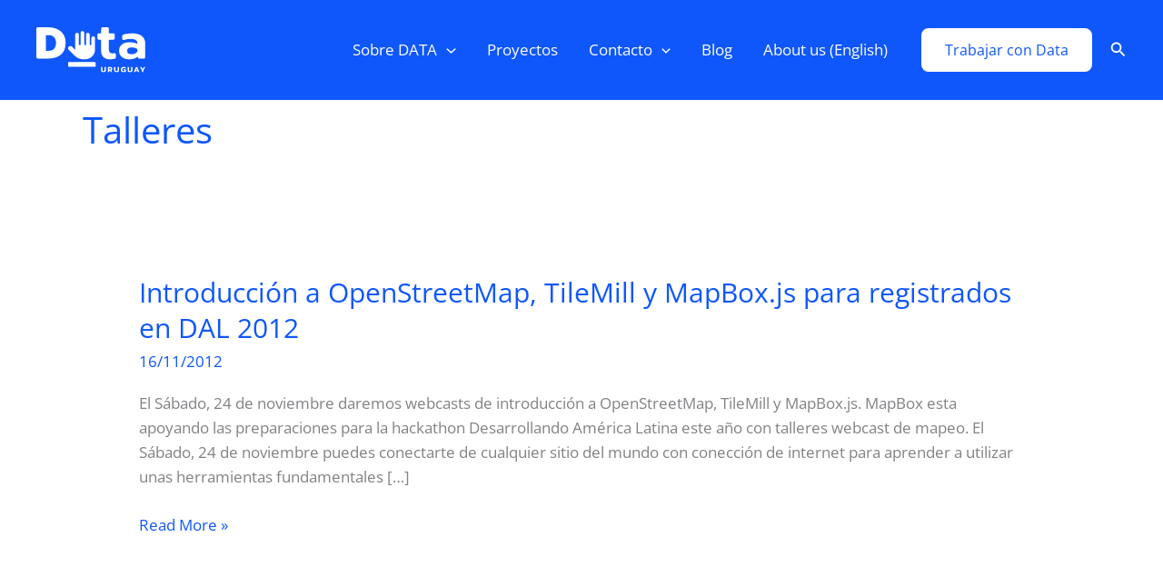

--- FILE ---
content_type: text/css
request_url: https://data.org.uy/wp-content/plugins/tainacan/assets/css/tainacan-gutenberg-block-item-metadata.css
body_size: -38
content:
/*# sourceMappingURL=tainacan-gutenberg-block-item-metadata.css.map */


--- FILE ---
content_type: image/svg+xml
request_url: https://data.org.uy/wp-content/uploads/2022/06/logo_data_animado_negativo.svg
body_size: 20696
content:
<?xml version="1.0" encoding="UTF-8"?> <svg xmlns="http://www.w3.org/2000/svg" id="logo_data_animado" viewBox="0 0 1000 420"><style> @keyframes a0_o { 0% { opacity: 0; } 63.846% { opacity: 0; } 64.615% { opacity: 1; } 67.692% { opacity: 1; } 68.462% { opacity: 0; } 100% { opacity: 0; } } @keyframes a1_o { 0% { opacity: 0; } 60% { opacity: 0; } 60.769% { opacity: 1; } 63.846% { opacity: 1; } 64.615% { opacity: 0; } 100% { opacity: 0; } } @keyframes a2_o { 0% { opacity: 0; } 56.154% { opacity: 0; } 56.923% { opacity: 1; } 60% { opacity: 1; } 60.769% { opacity: 0; } 100% { opacity: 0; } } @keyframes a3_o { 0% { opacity: 0; } 52.308% { opacity: 0; } 53.077% { opacity: 1; } 56.154% { opacity: 1; } 56.923% { opacity: 0; } 100% { opacity: 0; } } @keyframes a4_o { 0% { opacity: 0; } 48.462% { opacity: 0; } 49.231% { opacity: 1; } 52.308% { opacity: 1; } 53.077% { opacity: 0; } 100% { opacity: 0; } } @keyframes a5_o { 0% { opacity: 0; } 44.615% { opacity: 0; } 45.385% { opacity: 1; } 48.462% { opacity: 1; } 49.231% { opacity: 0; } 100% { opacity: 0; } } @keyframes a6_o { 0% { opacity: 0; } 40.769% { opacity: 0; } 41.538% { opacity: 1; } 44.615% { opacity: 1; } 45.385% { opacity: 0; } 100% { opacity: 0; } } @keyframes a7_o { 0% { opacity: 0; } 36.923% { opacity: 0; } 37.692% { opacity: 1; } 40.769% { opacity: 1; } 41.538% { opacity: 0; } 100% { opacity: 0; } } @keyframes a8_o { 0% { opacity: 0; } 33.077% { opacity: 0; } 33.846% { opacity: 1; } 36.923% { opacity: 1; } 37.692% { opacity: 0; } 100% { opacity: 0; } } @keyframes a9_o { 0% { opacity: 0; } 29.231% { opacity: 0; } 30% { opacity: 1; } 33.077% { opacity: 1; } 33.846% { opacity: 0; } 100% { opacity: 0; } } @keyframes a10_o { 0% { opacity: 0; } 25.385% { opacity: 0; } 26.154% { opacity: 1; } 29.231% { opacity: 1; } 30% { opacity: 0; } 100% { opacity: 0; } } @keyframes a11_o { 0% { opacity: 0; } 21.538% { opacity: 0; } 22.308% { opacity: 1; } 25.385% { opacity: 1; } 26.154% { opacity: 0; } 100% { opacity: 0; } } @keyframes a12_o { 0% { opacity: 0; } 17.692% { opacity: 0; } 18.462% { opacity: 1; } 21.538% { opacity: 1; } 22.308% { opacity: 0; } 100% { opacity: 0; } } @keyframes a13_o { 0% { opacity: 0; } 13.846% { opacity: 0; } 14.615% { opacity: 1; } 17.692% { opacity: 1; } 18.462% { opacity: 0; } 100% { opacity: 0; } } @keyframes a14_o { 0% { opacity: 0; } 10% { opacity: 0; } 10.769% { opacity: 1; } 13.846% { opacity: 1; } 14.615% { opacity: 0; } 100% { opacity: 0; } } @keyframes a15_o { 0% { opacity: 0; } 6.154% { opacity: 0; } 6.923% { opacity: 1; } 10% { opacity: 1; } 10.769% { opacity: 0; } 100% { opacity: 0; } } @keyframes a16_o { 0% { opacity: 0; } 3.077% { opacity: 0; } 3.846% { opacity: 1; } 6.154% { opacity: 1; } 6.923% { opacity: 0; } 100% { opacity: 0; } } @keyframes a17_o { 0% { opacity: 0; } 67.692% { opacity: 0; } 68.462% { opacity: 1; } 70.769% { opacity: 1; } 71.538% { opacity: 0; } 73.846% { opacity: 0; } 74.615% { opacity: 1; } 76.923% { opacity: 1; } 77.692% { opacity: 0; } 80% { opacity: 0; } 80.769% { opacity: 1; } 83.077% { opacity: 1; } 83.846% { opacity: 0; } 86.154% { opacity: 0; } 86.923% { opacity: 1; } 100% { opacity: 1; } } </style><g transform="translate(-174.8,-464.5)"><path d="M774 879.1c-3.8-4-5.7-9.2-5.7-15.8v-28.6h12.5v28.8c0 3.3 .9 5.8 2.6 7.5c1.8 1.7 4.2 2.5 7.3 2.5c3.1 0 5.5-0.8 7.3-2.5c1.7-1.7 2.6-4.2 2.6-7.5v-28.8h12.5v28.6c0 6.6-1.9 11.9-5.6 15.8c-3.8 4-9.4 6-16.8 6c-7.4 0-13-2-16.7-6Z" clip-rule="evenodd" fill="#fff" fill-rule="evenodd"></path><path d="M851 858.1c2.5 0 4.4-0.5 5.8-1.5c1.3-0.9 2-2.6 2-4.9c0-2.5-0.7-4.2-2-5.1c-1.4-0.9-3.3-1.4-5.8-1.4h-7.5v12.9h7.5Zm-20-23.4h22.2c5.7 0 10.3 1.5 13.5 4.4c3.3 2.9 4.9 7.1 4.9 12.6c0 3.6-0.8 6.7-2.4 9.3c-1.6 2.6-3.8 4.5-6.7 5.8l8.7 17.2h-12.8l-7.8-15.4h-7.1v15.4h-12.5v-49.3Z" clip-rule="evenodd" fill="#fff" fill-rule="evenodd"></path><path d="M893.8 879.1c-3.7-4-5.6-9.2-5.6-15.8v-28.6h12.5v28.8c0 3.3 .8 5.8 2.6 7.5c1.8 1.7 4.2 2.5 7.3 2.5c3.1 0 5.5-0.8 7.2-2.5c1.8-1.7 2.7-4.2 2.7-7.5v-28.8h12.4v28.6c0 6.6-1.8 11.9-5.6 15.8c-3.7 4-9.3 6-16.7 6c-7.4 0-13-2-16.8-6Z" clip-rule="evenodd" fill="#fff" fill-rule="evenodd"></path><path d="M962.2 882c-4.1-2.1-7.2-5.1-9.4-9c-2.2-3.8-3.3-8.4-3.3-13.6c0-5.2 1.1-9.8 3.3-13.6c2.2-3.9 5.3-6.9 9.4-9c4.1-2.1 8.8-3.1 14.1-3.1c3.6 0 6.8 .3 9.5 1c2.8 .7 5.3 1.8 7.7 3.3v11.8c-2.1-1.6-4.4-2.8-7.1-3.5c-2.6-0.8-5.6-1.1-8.9-1.1c-3 0-5.5 .5-7.8 1.7c-2.3 1.1-4.1 2.8-5.4 5c-1.3 2.1-2 4.6-2 7.5c0 4.5 1.3 8 3.9 10.6c2.6 2.6 6.2 3.8 10.6 3.8c2.5 0 4.6-0.4 6.3-1.2v-7.9h-7.5v-8.8h19.3v24.6c-5 3-11.2 4.6-18.6 4.6c-5.3 0-10-1.1-14.1-3.1Z" clip-rule="evenodd" fill="#fff" fill-rule="evenodd"></path><path d="M1017.1 879.1c-3.7-4-5.6-9.2-5.6-15.8v-28.6h12.5v28.8c0 3.3 .8 5.8 2.6 7.5c1.8 1.7 4.2 2.5 7.3 2.5c3.1 0 5.5-0.8 7.3-2.5c1.7-1.7 2.6-4.2 2.6-7.5v-28.8h12.4v28.6c0 6.6-1.8 11.9-5.6 15.8c-3.7 4-9.3 6-16.7 6c-7.4 0-13-2-16.8-6Z" clip-rule="evenodd" fill="#fff" fill-rule="evenodd"></path><path d="M1100.1 864.3l-6-16.6l-6.1 16.6h12.1Zm-12.1-29.6h12.2l19.7 49.3h-12.8l-3.9-10.2h-18.2l-4 10.2h-12.8l19.8-49.3Z" clip-rule="evenodd" fill="#fff" fill-rule="evenodd"></path><path d="M1143.7 865.3l-18.2-30.6h13.3l11.2 19.1l11.6-19.1h13.2l-18.6 30.6v18.7h-12.5v-18.7Z" clip-rule="evenodd" fill="#fff" fill-rule="evenodd"></path></g><path d="M590.8 592.4v-76.3c0-9.1-7.3-16.5-16.4-16.5c-9 0-16.3 7.4-16.3 16.5v74h20.4c4.4 0 8.4 .9 12.3 2.3Zm-49-2.3v-57.6c0-9.1-7.3-16.4-16.3-16.4c-9 0-16.3 7.3-16.3 16.4v58c1.3-0.1 2.7-0.4 4.1-0.4h28.5Zm81.6 8.3c9 0 16.3-7.4 16.3-16.5v-49.4c0-9.1-7.3-16.4-16.3-16.4c-9 0-16.3 7.3-16.3 16.4v49.4c0 9.1 7.3 16.5 16.3 16.5Zm48.9-49.4c-9 0-16.3 7.4-16.3 16.4v33c0 9 7.3 16.4 16.3 16.4c9.1 0 16.4-7.4 16.4-16.5v-32.9c0-9.1-7.3-16.4-16.4-16.4Zm-16.8 77.2c-6.4-3.9-11.2-9.9-13.7-17.1c-5.3 3.6-11.6 5.7-18.4 5.7c-3.9 0-7.6-0.8-11.1-2.1c1.5 4.5 2.9 9.4 2.9 14.5c0 20.4-16.4 37-36.7 37h-36.7c-4.5 0-8.1-3.7-8.1-8.2c0-4.6 3.6-8.3 8.1-8.3h36.7c11.3 0 20.4-9.2 20.4-20.5c0-11.4-9.1-20.6-20.4-20.6h-65.2c-11.3 0-20.4 9.2-20.4 20.6v32.6c0 17 8.1 33.2 21.8 43.2l27.1 19.9v40h114.2v-43.7c19.6-12.4 32.7-34.2 32.7-59.1v-33.4c-4.8 2.8-10.4 4.6-16.4 4.6c-6.2 0-11.9-2-16.8-5.1Z" opacity="0" fill="#fff" transform="translate(-173.6,-464.5)" style="animation: 13s linear infinite both a0_o;"></path><path d="M674.1 612.1l-115.2 115.1l-16.7-16.7l1.7-1.7h-22.7c-4.4 0-7.9-3.6-7.9-7.9v-22.8l-1.8 1.7c-2.3 2.4-4 5.3-5 8.4l-11.3 38.6l38.6-11.3c2.7-1 6-2.7 8.4-5l16.7 16.7c-5.1 5.2-11.5 9-18.4 11l-59.5 17.5c-4.1 1.2-8.6 .1-11.7-3.4c-3-2.7-4.2-7.1-3-11.3l17.5-59.4c2.1-7 5.8-13.4 11-18.5l115.1-115.1l64.2 64.1Zm35-79.7c12.3 12.3 12.3 32.4 0 44.7l-23.9 23.9l-64.2-64.2l23.9-23.9c12.4-12.3 32.4-12.3 44.8 0l19.4 19.5Z" opacity="0" fill="#fff" transform="translate(-174.8,-464.5)" style="animation: 13s linear infinite both a1_o;"></path><path d="M584.3 505.7c4.4-2.7 10.8-2.7 15.7 0l84.6 48.5l1.8 .8v.4l24 13.5c6.2 3.5 9.3 10.8 7.4 17.7c-1.8 6.9-8.1 11.8-15.7 11.8h-220.9c-6.7 0-13-4.9-14.8-11.8c-1.9-6.9 1.2-14.2 7.4-17.7l23.2-13.5v-0.4l2.6-0.8l84.7-48.5Zm-86.9 108.4h31.6v94.7h19.7v-94.7h31.6v94.7h23.6v-94.7h31.6v94.7h19.7v-94.7h31.6v96.9c.3 .1 .6-0.1 .9 .5l23.7 15.8c5.7 3.8 8.3 11 6.3 17.7c-2 6.6-8.2 11.2-15.1 11.2h-221c-6.9 0-13-4.6-15.1-11.2c-2-6.7 .6-13.9 6.4-17.7l23.7-15.8c.2-0.6 .5-0.4 .8-0.5v-96.9Z" opacity="0" fill="#fff" transform="translate(-174.8,-464.5)" style="animation: 13s linear infinite both a2_o;"></path><path d="M554.7 629c2.4 10.2-8.9 18.2-17.8 12.6l-12-7.5l-25.1 40.2c-6.5 10.5 1 24.1 13.4 24.1h15.8c8.7 0 15.8 7.1 15.8 15.8c0 8.7-7.1 15.8-15.8 15.8h-15.7c-37.2 0-59.9-40.8-40.2-72.4l25.1-40.1l-12.1-7.6c-8.9-5.6-6.6-19.2 3.7-21.6l45.1-10.4c4.2-0.9 8.5 1.6 9.5 5.9l10.3 45.2Zm50.8-81l20.3 32.6l-11.9 7.5c-9 5.5-6.7 19.2 3.5 21.5l45.1 10.5c4.3 1 8.5-1.7 9.5-5.9l10.4-45.1c2.3-10.3-8.9-18.3-17.8-12.7l-12 7.5l-20.3-32.6c-18.6-29.6-61.8-29.7-80.3 0l-3.7 5.8c-4.6 7.3-2.3 17.1 5 21.7c7.4 4.6 17.1 2.4 21.7-4.9l3.7-5.9c6.3-10 20.8-9.7 26.8 0Zm105.6 109.7l-8.4-13.5c-4.6-7.4-14.3-9.6-21.7-5c-7.4 4.6-9.6 14.4-5 21.7l8.4 13.4c6.6 10.5-1 24.2-13.4 24.2h-47.4l.1-14.2c0-10.5-12.8-15.8-20.2-8.4l-32.8 32.8c-3.1 3.1-3.1 8.1 0 11.2l32.8 32.7c7.4 7.4 20.2 2.1 20.2-8.4l-0.1-14.2h47.3c37.2 .1 59.9-40.8 40.2-72.3Z" opacity="0" fill="#fff" transform="translate(-174.8,-464.5)" style="animation: 13s linear infinite both a3_o;"></path><path d="M686.8 511.8h-189.4c-17.4 0-31.5 14.1-31.5 31.1v141.6c0 18.3 14.1 32 31.5 32h47.4v41c0 4.8 5.5 7.6 9.4 4.7l61.6-45.7h71c17.5 0 31.6-14.1 31.6-31.1v-142.5c0-17-14.1-31.1-31.6-31.1Zm-98.1 157.8c-6.8 0-12.4-5.6-12.4-12.8c0-7.2 5.6-12.9 12.4-12.9c7.7 0 13.3 5.7 13.3 12.9c0 7.2-5.6 12.8-13.3 12.8Zm28.9-57.5l-18.9 11.4v.8c0 5.3-4.5 9.8-9.9 9.8c-5.3 0-9.8-4.5-9.8-9.8v-6.9c0-3.3 1.6-6.6 4.9-8.6l23.4-13.9c2.9-1.2 4.5-4 4.5-7.3c0-4.9-4.1-8.9-9-8.9h-21.4c-4.9 0-9 4-9 8.9c0 5.3-4.6 9.8-9.9 9.8c-5.3 0-9.8-4.5-9.8-9.8c0-15.9 12.7-28.5 28.7-28.5h21.4c16 0 28.8 12.6 28.8 28.5c0 9.8-5.4 19.2-14 24.5Z" opacity="0" fill="#fff" transform="translate(-174.8,-464.5)" style="animation: 13s linear infinite both a4_o;"></path><path d="M575.5 519.9c0-9 7.7-16.2 16.2-16.2c9.4 0 16.6 7.2 16.6 16.2h77.7c2.1 0 4.2 .8 5.7 2.3l24.3 24.3c3.1 3.2 3.1 8.4 0 11.5l-24.3 24.3c-1.5 1.5-3.6 2.4-5.7 2.4h-191.6c-8.4 0-16.2-7.3-16.2-16.2v-32.4c0-9 7.8-16.2 16.2-16.2h81.1Zm130 145.8c0 8.9-7.2 16.2-16.2 16.2h-191c-2.2 0-4.3-0.9-5.8-2.4l-24.3-24.3c-3.1-3.1-3.1-8.3 0-11.4l24.3-24.3c1.5-1.6 3.6-2.9 5.8-2.9h77.2v-16.2h32.8v16.2h81c9 0 16.2 7.7 16.2 16.2v32.9Zm-113.8 97.2c-8.5 0-16.2-7.2-16.2-16.2v-48.6h32.8v48.6c0 9-7.2 16.2-16.6 16.2Z" opacity="0" fill="#fff" transform="translate(-175,-464.5)" style="animation: 13s linear infinite both a5_o;"></path><path d="M644.9 647.6h-108.2c-10 0-18.1 8.1-18.1 18v18h144.3v-18c0-9.9-8.1-18-18-18Zm-126.3 108.2h144.3v-54.1h-144.3v54.1Zm126.3-243.5h-4.5v-13.5c0-17.4-14.2-31.6-31.6-31.6h-36.1c-17.4 0-31.5 14.2-31.5 31.6v13.5h-4.5c-39.9 0-72.2 32.3-72.2 72.1v135.3c0 20 16.1 36.1 36.1 36.1v-90.2c0-19.9 16.2-36.1 36.1-36.1h108.2c19.8 0 36 16.2 36 36.1v90.2c20 0 36.1-16.1 36.1-36.1v-135.3c0-39.9-32.2-72.1-72.1-72.1Zm-76.7-13.5c0-2.5 2-4.5 4.5-4.5h36.1c2.5 0 4.5 2 4.5 4.5v13.5h-45.1v-13.5Zm76.7 81.1c0 2.5-2.1 4.5-4.5 4.5h-99.2c-2.5 0-4.5-2-4.5-4.5v-9c0-2.5 2-4.5 4.5-4.5h99.2c2.4 0 4.5 2 4.5 4.5v9Z" opacity="0" fill="#fff" transform="translate(-173.6,-464.5)" style="animation: 13s linear infinite both a6_o;"></path><path d="M698.3 648.5l.4 76.8c0 1.4-0.1 2.6-0.3 3.9v7.8c0 10.6-8.6 19.2-19.2 19.2h-7.7c-0.5 0-1.1-0.5-1.6-0.1c-0.7-0.4-1.3 .1-2 .1h-27.2c-10.6 0-19.2-8.6-19.2-19.2v-42.3c0-8.5-6.8-15.3-15.4-15.3h-30.7c-8.5 0-15.4 6.8-15.4 15.3v42.3c0 10.6-8.6 19.2-19.2 19.2h-26.9c-0.7 0-1.4-0.1-2.1-0.1c-0.6 0-1.2 .1-1.8 .1h-7.7c-10.6 0-19.2-8.6-19.2-19.2v-53.8c0-0.4 0-0.9 .1-1.3v-33.4h-15.4c-8.7 0-15.4-6.8-15.4-15.4c0-4.4 1.4-8.2 4.8-11.6l123.2-107.2c3.4-3.4 7.2-3.9 10.6-3.9c3.3 0 7.2 1 10.1 3.4l51.2 45v-17.7c0-8.4 6.9-15.3 15.4-15.3h15.3c8.5 0 15.4 6.9 15.4 15.3v58.1l25.4 22.3c3.8 3.4 5.8 7.2 5.3 11.6c0 8.6-7.2 15.4-15.4 15.4h-15.4Z" opacity="0" fill="#fff" transform="translate(-172.1,-464.5)" style="animation: 13s linear infinite both a7_o;"></path><path d="M665.4 576.1h8.2c9.1 0 16.4 7.3 16.4 16.3c0 9.1-7.3 16.4-16.4 16.4h-49.3c-9.1 0-16.4-7.3-16.4-16.4c0-9 7.3-16.3 16.4-16.3h8.2v-42.8l-3 1c-8.6 2.9-17.9-1.8-20.8-10.4c-2.8-8.5 1.8-17.8 10.4-20.7l24.7-8.1c4.9-1.7 10.5-0.9 14.7 2.2c4.3 3.1 6.9 8 6.9 13.3v65.5Zm-115.5 147.3h8.2c9.6 0 16.4 7.3 16.4 16.4c0 9.1-6.8 16.4-16.4 16.4h-49.3c-8.6 0-15.9-7.3-15.9-16.4c0-9.1 7.3-16.4 15.9-16.4h8.2v-42.7l-2.5 1c-8.6 2.8-17.9-1.8-20.8-10.4c-2.9-8.6 1.8-17.9 10.4-20.7l24.6-8.2c5.1-1.7 10.6-0.8 14.8 2.2c4.4 3.2 6.9 8.1 6.9 13.3l-0.5 65.5Zm-57-196.4c0-18.1 14.7-32.8 32.4-32.8h32.8c18.6 0 32.9 14.7 32.9 32.8v49.1c0 18-14.3 32.7-32.9 32.7h-32.8c-17.7 0-32.4-14.7-32.4-32.7v-49.1Zm65.2 0h-32.8v49.1h32.8v-49.1Zm99.1 114.6c18.1 0 32.8 14.6 32.8 32.7v49.1c0 18.1-14.7 32.8-32.8 32.8h-32.9c-18.1 0-33.3-14.7-33.3-32.8v-49.1c0-18.1 15.2-32.7 33.3-32.7h32.9Zm-32.9 81.8h32.9v-49.1h-32.9v49.1Z" opacity="0" fill="#fff" transform="translate(-174.3,-464.5)" style="animation: 13s linear infinite both a8_o;"></path><path d="M714.3 565.4v107c0 49.9-40.6 90.5-90.6 90.5h-19.4c-27.5 0-53.4-10.7-72.8-30.1l-58.2-58.2c-4.1-4-6.1-9.3-6.1-14.5c0-11 8.8-20.6 20.6-20.6c5.3 0 10.5 2 14.6 6l30.7 30.7v-143.7c0-9.1 7.4-16.4 16.5-16.4c9.1 0 16.4 7.3 16.4 16.4l.1 90.5c0 4.6 3.7 8.3 8.2 8.3c4.5 0 8.3-3.7 8.3-8.3l-0.1-106.9c0-9.1 7.4-16.5 16.5-16.5c9.1 0 16.5 7.4 16.5 16.5v106.9c0 4.6 3.7 8.3 8.2 8.3c4.6 0 8.2-3.7 8.2-8.3v-90.5c0-9.1 7.4-16.4 16.5-16.4c9.1 0 16.5 7.3 16.5 16.4v90.5c0 4.6 3.7 8.3 8.2 8.3c4.6 0 8.3-3.7 8.3-8.3v-57.6c0-9 7.3-16.4 16.4-16.4c9.1 0 16.5 7.3 16.5 16.4Z" opacity="0" fill="#fff" transform="translate(-176.2,-464.5)" style="animation: 13s linear infinite both a9_o;"></path><path d="M613.9 529.3c5.5 0 11.4 3.3 14.2 8.5l49.4 91.3c6.2-1.5 12.7-2.6 19.5-2.6c35.7 0 64.6 29.1 64.6 64.9c0 35.8-28.9 64.8-64.6 64.8c-35.6 0-64.5-29-64.5-64.8c0-20.8 9.3-38.4 23.7-50.3l-10.9-20.3l-42.7 72.7c-2.2 3.7-6.2 6-10.5 6h-24.7c-3.9 31.9-31.1 56.7-64 56.7c-35.7 0-64.5-29-64.5-64.8c0-35.8 28.8-64.9 64.5-64.9c5.4 0 10.7 .7 15.7 2l13.4-26.9l-11.1-15.6h-22c-6.7 0-12.1-5.4-12.1-12.1c0-6.8 5.4-12.2 12.1-12.2h28.2c3.9 0 7.1 1.9 9.8 4.6l13.8 19.7h75.4l-17.5-32.4h-13.4c-6.2 0-12.1-5.4-12.1-12.1c0-6.7 5.9-12.2 12.1-12.2h18.2Zm46.8 162.1c0 20.1 16.3 36.4 36.3 36.4c20.1 0 36.3-16.3 36.3-36.4c0-20.2-16.2-36.5-36.3-36.5c-1.9 0-3.8 .1-5.6 .5l16.3 30.2c3.1 5.9 1 13.3-4.9 16.4c-5.9 3.2-13.2 1.1-16.4-4.9l-16.3-30.2c-5.8 6.5-9.4 15-9.4 24.5Zm-167-11.9l12.3-24.5c-0.9 0-1.7-0.1-3.1-0.1c-19.6 0-36.3 16.3-36.3 36.5c0 20.1 16.7 36.4 36.3 36.4c17.8 0 32.2-12.1 35.9-28.3h-32.8c-10.6 0-16.8-10.8-12.3-20Zm91.5-4.3l.1-0.1l-36.8-51.2l-25.5 51.3h62.2Zm-16.6-64.9l30.1 42l24.7-42h-54.8Z" opacity="0" fill="#fff" transform="translate(-176.2,-464.5)" style="animation: 13s linear infinite both a10_o;"></path><path d="M624.3 487.5v67.1h67.1l-67.1-67.1Zm-16.8 67.1v-67.1h-92.2c-13.9 0-25.1 11.2-25.1 25.2v218.3c0 13.9 11.2 25.2 25.1 25.2h150.9c13.9 0 25.2-11.3 25.2-25.2v-159.6h-66.6c-9.8 0-17.3-7.5-17.3-16.8Zm25.2 151.2h-83.9c-4.6 0-8.3-3.8-8.3-8.4c0-4.6 3.7-8.4 8.3-8.4h83.9c4.6 0 8.4 3.8 8.4 8.4c0 4.6-3.8 8.4-8.4 8.4Zm0-33.6h-83.9c-4.6 0-8.3-3.8-8.3-8.4c0-4.6 3.7-8.4 8.3-8.4h83.9c4.6 0 8.4 3.8 8.4 8.4c0 4.6-3.8 8.4-8.4 8.4Zm8.4-42c0 4.6-3.8 8.4-8.4 8.4h-83.9c-4.6 0-8.3-3.8-8.3-8.4c0-4.6 3.7-8.4 8.3-8.4h83.9c4.6 0 8.4 3.8 8.4 8.4Z" opacity="0" fill="#fff" transform="translate(-173.7,-464.5)" style="animation: 13s linear infinite both a11_o;"></path><path d="M694.7 567.2h-39.5v-23.7c0-13-10.6-23.6-23.6-23.6h-78.9c-13.1 0-23.7 10.6-23.7 23.6v23.7h-39.5c-13 0-23.6 10.6-23.6 23.7v142c0 13.1 10.6 23.7 23.6 23.7h205.2c13.1 0 23.7-10.6 23.7-23.7v-142c0-13.1-10.6-23.7-23.7-23.7Zm-142-23.7h78.9v23.7h-78.9v-23.7Zm94.6 131.2c0 4.4-3.5 7.9-7.8 7.9h-26.7v26.6c0 4.4-3.5 7.9-7.4 7.9h-25.7c-4.3 0-7.9-3.5-7.9-7.9v-26.1h-27c-4.4 0-7.9-3.6-7.9-7.9v-25.7c0-4.3 3.5-7.9 7.9-7.9h26.2v-27c0-4.4 3.5-7.9 7.8-7.9h25.7c4.3 0 7.4 3.5 7.4 7.9v26.6h27.6c4.3 0 7.8 3.5 7.8 7.9v25.6Z" opacity="0" fill="#fff" transform="translate(-174.9,-464.5)" style="animation: 13s linear infinite both a12_o;"></path><path d="M577.9 748.9c-29.7-36.6-95.8-125.2-95.8-175c0-60.4 48.9-109.4 109.3-109.4c60.4 0 109.4 49 109.4 109.4c0 49.8-66.6 138.4-95.9 175c-7 8.7-20 8.7-27 0Zm13.5-138.6c20.1 0 36.5-16.3 36.5-36.4c0-20.1-16.4-36.5-36.5-36.5c-20.1 0-36.4 16.4-36.4 36.5c0 20.1 16.3 36.4 36.4 36.4Z" opacity="0" fill="#fff" transform="translate(-174.3,-464.5)" style="animation: 13s linear infinite both a13_o;"></path><path d="M702.6 592.2c9.2 4.4 15.8 16.1 15.8 29.8c0 13.8-6.6 25.5-15.8 29.8v72.8c0 6.4-3.9 12.1-9.8 14.6c-5.9 2.4-12.7 1.1-17.1-3.4l-21.6-22c-23.7-23.7-55.8-36.5-89.3-36.5h-4.3v63.1c0 8.7-7 15.8-15.7 15.8h-31.6c-8.7 0-15.8-7.1-15.8-15.8v-63.1c-17.4 0-31.5-14.2-31.5-31.6v-47.3c0-17.5 14.1-31.6 31.5-31.6h67.4c33.5 0 65.6-13.3 89.3-37l21.6-21.5c4.4-4.5 11.2-5.9 17.1-3.4c5.9 2.4 9.8 8.2 9.8 14.5v72.8Zm-137.8 6.2h-4.3v47.3h4.3c39.4 0 77.2 14.7 106.2 41.1v-129.5c-29 26.4-66.8 41.1-106.2 41.1Z" opacity="0" fill="#fff" transform="translate(-173.5,-464.1)" style="animation: 13s linear infinite both a14_o;"></path><path d="M684.2 581.5h-200.9c-9.7 0-17.4 7.8-17.4 17.4v104.9c0 28.9 23.4 52.4 52.4 52.4h104.8c28.9 0 52.4-23.5 52.4-52.4h8.7c33.7 0 61.2-27.5 61.2-61.2c0-33.7-27.4-61.1-61.2-61.1Zm0 87.3h-8.7v-52.4h8.7c14.5 0 26.2 11.8 26.2 26.2c0 14.5-11.7 26.2-26.2 26.2Zm-159.4-137.2c6.7 3.5 10.9 11.3 10.9 19.3c0 7.2 5.9 13 13.1 13c7.3 0 13.1-6.4 13.1-13.2c0-17.1-9.2-33.1-23.9-41.7c-6.8-3.9-11-11.3-11-19.1c0-7.2-5.9-13.2-13.1-13.2c-7.2 0-13.1 6-13.1 13.2c0 17.1 9.2 33.1 24 41.7Zm61.1 0c6.8 3.5 11 11.3 11 19.3c0 7.2 5.8 13 13.1 13c7.2 0 13.1-6.4 13.1-13.2c0-17.1-9.2-33.1-24-41.7c-6.8-3.9-11-11.3-11-19.1c0-7.2-5.8-13.2-13.1-13.2c-7.2 0-13.1 6-13.1 13.2c0 17.1 9.2 33.1 24 41.7Z" opacity="0" fill="#fff" transform="translate(-175.1,-464.5)" style="animation: 13s linear infinite both a15_o;"></path><path d="M712.4 609l-22.3-22.3c-3-3-7-4.6-11.2-4.6h-25v-23.7c0-13.1-10.6-23.7-23.7-23.7h-78.9c-13.1 0-23.7 10.6-23.7 23.7v23.7h-25c-4.2 0-8.2 1.6-11.2 4.6l-22.3 22.3c-2.9 3-4.6 7-4.6 11.2v48.7h63.1v-15.8c0-4.4 3.5-7.9 7.9-7.9h15.8c4.4 0 7.9 3.5 7.9 7.9v15.8h63.1v-15.8c0-4.4 3.5-7.9 7.9-7.9h15.8c4.4 0 7.9 3.5 7.9 7.9v15.8h63.1v-48.7c0-4.2-1.7-8.2-4.6-11.2Zm-82.2-26.9h-78.9v-23.7h78.9v23.7Zm23.7 118.3c0 4.4-3.5 7.9-7.9 7.9h-15.8c-4.4 0-7.9-3.5-7.9-7.9v-15.8h-63.1v15.8c0 4.4-3.5 7.9-7.9 7.9h-15.8c-4.4 0-7.9-3.5-7.9-7.9v-15.8h-63.1v55.3c0 8.7 7.1 15.8 15.8 15.8h220.9c8.7 0 15.8-7.1 15.8-15.8v-55.3h-63.1v15.8Z" opacity="0" fill="#fff" transform="translate(-173.6,-463.6)" style="animation: 13s linear infinite both a16_o;"></path><path d="M616.2 709.2c9.1-4.3 16.4-10.1 21.7-17.6c.4-0.6 .6-1.3 .6-2.1v-19.7c0-1.2-0.6-2.4-1.6-3c-15.7-10.1-32.9-15.1-51.6-15.1c-13.3 0-23.5 2.8-30.6 8.3c-7.1 5.6-10.7 13.7-10.7 24.5c0 10.1 3.5 17.9 10.5 23.3c6.9 5.4 16.9 8 29.9 8c11.7 0 22.3-2.2 31.8-6.6Zm-119.5 33c-17.5-14.1-26.3-33.3-26.3-57.7c0-25.4 8.4-45.1 25.2-59.2c16.7-14 40.5-21.1 71.2-21.1c13.6 0 26.6 1.4 39 4.3c10.2 2.3 19.4 5.5 27.7 9.3c2.4 1.1 5-0.6 5-3.1c0-14.3-5-24.8-15.2-31.4c-10.1-6.7-25.6-10-46.5-10c-21.6 0-41.9 3.2-60.9 9.5c-7.9 2.6-16.1-3.3-16.1-11.6v-26.1c0-5.2 3.2-9.8 8.1-11.5c8.7-3.1 19.2-5.8 31.4-8c16.1-3 32.3-4.5 48.4-4.5c41.2 0 71.9 8.4 92.2 25.4c20.2 16.9 30.4 40.6 30.4 71v126.5c0 6.7-5.5 12.2-12.2 12.2h-43.1c-6.7 0-12.2-5.5-12.2-12.2v-0.8c0-3-3.4-4.6-5.7-2.8c-18.6 15.3-42.7 22.9-72.2 22.9c-27.9 0-50.6-7-68.2-21.1Z" opacity="0" clip-rule="evenodd" fill="#fff" fill-rule="evenodd" transform="translate(-173.2,-464.5)" style="animation: 13s linear infinite both a17_o;"></path><g transform="translate(-174.8,-464.5)"><path d="M288.8 683.7c21.4 0 37.9-6.6 49.4-19.9c11.5-13.4 17.3-31.6 17.3-54.6c0-20.5-5.9-37.6-17.5-51.2c-11.7-13.6-27.7-20.4-47.9-20.4h-24.8c-2 0-3.6 1.5-3.6 3.5l.1 139.1c-0.1 2 1.5 3.5 3.5 3.5h23.5Zm-113.3-206.2c0-6.8 5.6-12.4 12.5-12.4h95.4c32.2 0 60.3 5.8 84.3 17.5c24.1 11.6 42.7 28.4 55.9 50.2c13.1 21.8 19.7 47.2 19.7 76.4c0 48.3-14.3 84.9-42.9 109.7c-28.6 24.9-67.8 37.3-117.8 37.3h-94.6c-6.9 0-12.5-5.6-12.5-12.4v-266.3Z" clip-rule="evenodd" fill="#fff" fill-rule="evenodd"></path><path d="M874.8 707.8c-13 0-22-3-27.1-8.8c-5.1-5.9-7.6-15.5-7.6-28.8v-86.7c0-1.9 1.6-3.5 3.5-3.5h37.8c6.9 0 12.4-5.6 12.4-12.4v-34.5c0-6.8-5.5-12.3-12.4-12.3h-37.8c-1.9 0-3.5-1.6-3.5-3.5v-40.4c0-6.9-5.5-12.4-12.3-12.4h-45.7c-6.7 0-12.2 5.4-12.3 12.2l-0.6 44.1h-21.7c-6.8 0-12.4 5.5-12.4 12.3v34.5c0 6.8 5.6 12.4 12.4 12.4h17.3c2 0 3.6 1.6 3.6 3.5v96.2c0 26.3 6.9 46.8 20.6 61.5c13.8 14.8 34 22.1 60.6 22.1c18.1 0 33.7-2.1 46.7-6.3c5.1-1.6 8.4-6.4 8.4-11.7v-27.3c0-7.9-7.4-13.9-15.1-12c-4.8 1.2-9.8 1.8-14.8 1.8Z" clip-rule="evenodd" fill="#fff" fill-rule="evenodd"></path><path d="M1079.5 709.2c9.1-4.3 16.3-10.1 21.6-17.6c.5-0.6 .7-1.3 .7-2.1v-19.7c0-1.2-0.6-2.4-1.6-3c-15.7-10.1-32.9-15.1-51.6-15.1c-13.3 0-23.5 2.8-30.6 8.3c-7.2 5.6-10.7 13.7-10.7 24.5c0 10.1 3.4 17.9 10.4 23.3c7 5.4 17 8 29.9 8c11.8 0 22.4-2.2 31.9-6.6Zm-119.5 33c-17.6-14.1-26.4-33.3-26.4-57.7c0-25.4 8.4-45.1 25.2-59.2c16.8-14 40.5-21.1 71.3-21.1c13.6 0 26.6 1.4 38.9 4.3c10.2 2.3 19.5 5.5 27.8 9.3c2.3 1.1 5-0.6 5-3.1c0-14.3-5.1-24.8-15.2-31.4c-10.1-6.7-25.7-10-46.6-10c-21.6 0-41.9 3.2-60.8 9.5c-7.9 2.6-16.1-3.3-16.1-11.6v-26.1c0-5.2 3.2-9.8 8-11.5c8.8-3.1 19.2-5.8 31.4-8c16.2-3 32.3-4.5 48.5-4.5c41.1 0 71.9 8.4 92.1 25.4c20.3 16.9 30.4 40.6 30.4 71v126.5c0 6.7-5.4 12.2-12.2 12.2h-43c-6.8 0-12.2-5.5-12.2-12.2v-0.8c0-3-3.5-4.6-5.8-2.8c-18.6 15.3-42.6 22.9-72.1 22.9c-27.9 0-50.6-7-68.2-21.1Z" clip-rule="evenodd" fill="#fff" fill-rule="evenodd"></path><path d="M709.3 833.2h-234.6c-4.9 0-9-4-9-9v-26.6c0-5 4.1-9 9-9h234.6c5 0 9.1 4 9.1 9v26.6c0 5-4.1 9-9.1 9Z" clip-rule="evenodd" fill="#fff" fill-rule="evenodd"></path></g></svg> 

--- FILE ---
content_type: image/svg+xml
request_url: http://front.data.org.uy/wp-content/uploads/2022/05/uruguay_natural.svg
body_size: 15089
content:
<?xml version="1.0" encoding="UTF-8" standalone="no"?> <svg xmlns="http://www.w3.org/2000/svg" xmlns:xlink="http://www.w3.org/1999/xlink" xmlns:serif="http://www.serif.com/" width="100%" height="100%" viewBox="0 0 179 42" version="1.1" xml:space="preserve" style="fill-rule:evenodd;clip-rule:evenodd;stroke-linejoin:round;stroke-miterlimit:2;"> <g transform="matrix(1,0,0,1,-305.259,-220.523)"> <g transform="matrix(1,0,0,1,307.937,263.339)"> <path d="M0,-40.787C-1.925,-36.483 -2.989,-31.51 -2.599,-26.122C-1.559,-11.752 8.633,-0.547 19.866,-1.353C26.21,-1.82 31.628,-5.982 34.945,-12.11C35.702,-13.517 35.391,-14.315 34.21,-13.075C19.474,2.506 1.052,-13.802 0.391,-32.21C0.17,-35.173 0.316,-38.05 0.732,-40.787C0.931,-42.007 0.391,-41.665 0,-40.787M14.77,-11.848C13.142,-12.623 12.906,-13.711 15.367,-13.689C29.519,-13.593 35.592,-29.599 35.359,-41.872C35.338,-42.928 35.79,-43.293 36.22,-41.936C36.931,-39.728 37.397,-37.351 37.582,-34.864C38.511,-22.078 31.477,-11.065 21.935,-10.369C19.441,-10.186 17.034,-10.77 14.77,-11.848" style="fill:rgb(0,55,131);fill-rule:nonzero;"></path> </g> <g transform="matrix(1,0,0,1,331.135,232.917)"> <path d="M0,-1.517C0.753,-1.002 1.484,-0.562 2.376,-0.614C2.48,-0.62 2.657,-0.594 2.742,-0.449C2.781,-0.365 2.867,-0.208 2.685,0C1.958,0.748 0.822,1.301 -0.402,1.522C-0.025,2.339 0.405,3.089 1.199,3.49C1.297,3.539 1.448,3.653 1.43,3.813C1.43,3.909 1.424,4.089 1.161,4.181C0.16,4.473 -1.1,4.373 -2.276,3.945C-2.351,4.853 -2.365,5.708 -1.872,6.446C-1.814,6.53 -1.741,6.702 -1.827,6.85C-1.872,6.925 -1.984,7.082 -2.252,7.032C-3.272,6.773 -4.297,6.08 -5.107,5.119C-5.632,5.859 -6.064,6.593 -6.015,7.485C-6.004,7.585 -6.026,7.764 -6.173,7.854C-6.26,7.89 -6.427,7.975 -6.637,7.794C-7.388,7.069 -7.922,5.941 -8.146,4.714C-8.966,5.1 -9.713,5.527 -10.116,6.307C-10.167,6.405 -10.275,6.541 -10.449,6.541C-10.534,6.541 -10.721,6.517 -10.816,6.284C-11.098,5.268 -11,4.018 -10.57,2.843C-11.476,2.772 -12.331,2.758 -13.083,3.247C-13.182,3.31 -13.339,3.381 -13.486,3.297C-13.56,3.247 -13.72,3.139 -13.67,2.869C-13.411,1.85 -12.702,0.823 -11.742,0.015C-12.495,-0.512 -13.231,-0.944 -14.127,-0.893C-14.233,-0.881 -14.404,-0.907 -14.486,-1.051C-14.539,-1.135 -14.611,-1.311 -14.429,-1.517C-13.705,-2.265 -12.58,-2.804 -11.343,-3.023C-11.721,-3.844 -12.151,-4.593 -12.95,-4.995C-13.045,-5.05 -13.191,-5.158 -13.182,-5.328C-13.182,-5.412 -13.167,-5.594 -12.911,-5.697C-11.908,-5.982 -10.644,-5.879 -9.47,-5.463C-9.392,-6.352 -9.382,-7.225 -9.874,-7.972C-9.936,-8.059 -10.005,-8.216 -9.919,-8.363C-9.874,-8.447 -9.761,-8.595 -9.491,-8.55C-8.489,-8.293 -7.447,-7.58 -6.637,-6.627C-6.113,-7.373 -5.684,-8.106 -5.728,-9.004C-5.743,-9.114 -5.72,-9.283 -5.573,-9.37C-5.488,-9.419 -5.319,-9.492 -5.107,-9.306C-4.357,-8.587 -3.821,-7.461 -3.6,-6.221C-2.779,-6.6 -2.029,-7.029 -1.627,-7.828C-1.579,-7.925 -1.465,-8.074 -1.295,-8.059C-1.211,-8.059 -1.03,-8.048 -0.933,-7.792C-0.647,-6.787 -0.744,-5.536 -1.177,-4.36C-0.264,-4.272 0.59,-4.262 1.338,-4.766C1.424,-4.814 1.592,-4.888 1.741,-4.803C1.813,-4.751 1.975,-4.64 1.923,-4.371C1.668,-3.371 0.957,-2.324 0,-1.517" style="fill:rgb(255,186,28);fill-rule:nonzero;"></path> </g> <g transform="matrix(1,0,0,1,484.185,255.196)"> <path d="M0,-15.909C-0.017,-16.307 -0.036,-16.639 -0.11,-16.89L-1.929,-16.234C-1.852,-15.984 -1.815,-15.675 -1.815,-15.317C-1.815,-14.822 -1.892,-14.216 -2.042,-13.484L-3.773,-5.255C-3.844,-4.956 -3.888,-4.758 -3.897,-4.661C-3.91,-4.563 -3.922,-4.418 -3.922,-4.214C-3.922,-3.377 -3.449,-2.957 -2.498,-2.957C-2.028,-2.957 -1.622,-3.025 -1.263,-3.178L-1.344,-4.279C-1.398,-4.251 -1.51,-4.236 -1.682,-4.236C-1.97,-4.236 -2.117,-4.393 -2.117,-4.694C-2.117,-5.003 -1.97,-5.676 -1.97,-5.676L-0.259,-13.635C-0.185,-13.954 -0.216,-13.829 -0.133,-14.18C-0.001,-14.738 0.017,-15.56 0,-15.909M-5.445,-11.043L-5.185,-11.989C-5.914,-12.481 -6.829,-12.727 -7.932,-12.727C-8.672,-12.727 -9.333,-12.629 -9.901,-12.419C-10.457,-12.213 -11.05,-11.789 -11.668,-11.172C-12.285,-10.549 -12.768,-9.774 -13.108,-8.832C-13.438,-7.889 -13.599,-6.922 -13.599,-5.934C-13.599,-4.943 -13.395,-4.214 -12.961,-3.717C-12.523,-3.223 -11.968,-2.974 -11.303,-2.974C-10.653,-2.974 -10.074,-3.114 -9.54,-3.412C-9.019,-3.704 -8.588,-4.102 -8.258,-4.623C-8.258,-4.201 -8.192,-3.856 -8.093,-3.584C-7.981,-3.311 -7.813,-3.061 -7.563,-2.828L-6.164,-3.882C-6.333,-4.053 -6.462,-4.236 -6.536,-4.418C-6.607,-4.597 -6.658,-4.808 -6.658,-5.054L-6.607,-5.603L-6.496,-6.196L-5.705,-9.946L-5.445,-11.043ZM-7.117,-11.136L-8.116,-6.432C-8.414,-5.825 -8.8,-5.328 -9.266,-4.956C-9.727,-4.574 -10.2,-4.393 -10.653,-4.393C-11.061,-4.393 -11.358,-4.499 -11.559,-4.732C-11.743,-4.995 -11.842,-5.402 -11.842,-5.949C-11.842,-6.669 -11.728,-7.435 -11.51,-8.225C-11.303,-9.029 -10.985,-9.661 -10.578,-10.145C-10.185,-10.615 -9.801,-10.938 -9.454,-11.11C-9.107,-11.283 -8.659,-11.358 -8.116,-11.358C-7.709,-11.358 -7.374,-11.283 -7.117,-11.136M-13.786,-10.864L-13.042,-12.609C-13.292,-12.683 -13.538,-12.718 -13.786,-12.718C-14.221,-12.718 -14.714,-12.53 -15.262,-12.159C-15.8,-11.789 -16.285,-11.307 -16.698,-10.725C-16.656,-10.897 -16.631,-11.073 -16.62,-11.222C-16.604,-11.382 -16.595,-11.507 -16.595,-11.62C-16.595,-12.038 -16.669,-12.419 -16.807,-12.768L-18.4,-12.059C-18.303,-11.803 -18.256,-11.507 -18.256,-11.172L-18.351,-10.377L-18.499,-9.451L-19.838,-3.162L-18.141,-3.162L-16.893,-9.069C-16.012,-10.341 -15.196,-10.972 -14.43,-10.972C-14.184,-10.972 -13.969,-10.938 -13.786,-10.864M-22.238,-5.912L-20.802,-12.692L-22.561,-12.346L-23.835,-6.39C-24.271,-5.713 -24.753,-5.188 -25.308,-4.823C-25.854,-4.461 -26.359,-4.279 -26.803,-4.279C-27.36,-4.279 -27.648,-4.613 -27.648,-5.278C-27.648,-5.594 -27.586,-5.996 -27.461,-6.505L-26.172,-12.692L-27.919,-12.382L-29.228,-6.267C-29.302,-5.975 -29.431,-5.16 -29.407,-4.732C-29.38,-4.092 -29.228,-3.623 -28.886,-3.311C-28.514,-3.009 -28.008,-2.866 -27.36,-2.866C-26.172,-2.866 -25.061,-3.444 -24.035,-4.623C-24.035,-3.846 -23.823,-3.234 -23.403,-2.788L-22.015,-3.693C-22.249,-4.018 -22.36,-4.393 -22.36,-4.808C-22.36,-4.979 -22.349,-5.155 -22.326,-5.342C-22.305,-5.511 -22.276,-5.697 -22.238,-5.912M-29.799,-12.494L-32.062,-12.494C-32.062,-12.494 -31.877,-13.335 -31.731,-13.856C-31.587,-14.379 -31.31,-15.203 -31.31,-15.203L-33.165,-14.797C-33.391,-14.119 -33.602,-13.352 -33.798,-12.494L-34.946,-12.494L-35.196,-11.232L-34.061,-11.232L-35.209,-5.75C-35.295,-5.307 -35.349,-4.859 -35.349,-4.424C-35.349,-3.918 -35.184,-3.531 -34.879,-3.275C-34.566,-3.009 -34.131,-2.877 -33.565,-2.877C-32.925,-2.877 -32.315,-3.009 -31.731,-3.275L-31.731,-4.327C-31.907,-4.264 -32.3,-4.201 -32.63,-4.166C-32.933,-4.135 -33.255,-4.201 -33.403,-4.327C-33.537,-4.451 -33.641,-4.645 -33.641,-4.963C-33.641,-4.963 -33.641,-5.183 -33.603,-5.377C-33.551,-5.67 -33.489,-5.975 -33.489,-5.975L-32.363,-11.232L-30.458,-11.232L-29.799,-12.494ZM-37.089,-11.043L-36.834,-11.989C-37.563,-12.481 -38.475,-12.727 -39.581,-12.727C-40.321,-12.727 -40.979,-12.629 -41.544,-12.419C-42.101,-12.213 -42.696,-11.789 -43.314,-11.172C-43.936,-10.549 -44.417,-9.774 -44.752,-8.832C-45.087,-7.889 -45.257,-6.922 -45.257,-5.934C-45.257,-4.943 -45.033,-4.214 -44.603,-3.717C-44.17,-3.223 -43.612,-2.974 -42.937,-2.974C-42.299,-2.974 -41.714,-3.114 -41.189,-3.412C-40.663,-3.704 -40.235,-4.102 -39.899,-4.623C-39.899,-4.201 -39.85,-3.856 -39.734,-3.584C-39.641,-3.311 -39.453,-3.061 -39.21,-2.828L-37.82,-3.882C-37.991,-4.053 -38.121,-4.236 -38.191,-4.418C-38.27,-4.597 -38.302,-4.808 -38.302,-5.054L-38.27,-5.603L-38.154,-6.196L-37.35,-9.946L-37.089,-11.043ZM-38.761,-11.136L-39.774,-6.432C-40.072,-5.825 -40.44,-5.328 -40.914,-4.956C-41.384,-4.574 -41.844,-4.393 -42.299,-4.393C-42.705,-4.393 -43.006,-4.499 -43.204,-4.732C-43.389,-4.995 -43.49,-5.402 -43.49,-5.949C-43.49,-6.669 -43.373,-7.435 -43.17,-8.225C-42.937,-9.029 -42.634,-9.661 -42.223,-10.145C-41.832,-10.615 -41.462,-10.938 -41.115,-11.11C-40.752,-11.283 -40.306,-11.358 -39.761,-11.358C-39.357,-11.358 -39.023,-11.283 -38.761,-11.136M-48.39,-3.162L-45.677,-15.946L-47.427,-15.946L-48.735,-9.441C-48.835,-9.006 -48.92,-8.597 -48.992,-8.225C-49.056,-7.84 -49.121,-7.533 -49.154,-7.271L-49.407,-5.637C-49.407,-5.836 -49.465,-6.288 -49.62,-6.971C-49.752,-7.666 -49.889,-8.201 -50.01,-8.568L-52.239,-15.946L-54.291,-15.946L-57.006,-3.162L-55.186,-3.162L-53.785,-10.078C-53.671,-10.615 -53.588,-11.017 -53.534,-11.335C-53.479,-11.643 -53.423,-11.936 -53.391,-12.223C-53.342,-12.52 -53.304,-12.779 -53.261,-12.998C-53.227,-13.235 -53.214,-13.435 -53.214,-13.607C-53.164,-13.076 -52.881,-11.949 -52.373,-10.246L-50.271,-3.162L-48.39,-3.162ZM-61.162,-3.043L-57.709,-12.706L-60.32,-12.706L-61.757,-8.166L-62.127,-6.855L-62.423,-5.316L-62.933,-7.3L-64.591,-12.856L-67.128,-12.555L-64.882,-5.862L-63.991,-3.186L-63.353,-3.186C-63.551,-2.714 -63.748,-2.321 -63.947,-2.01C-64.132,-1.705 -64.358,-1.467 -64.591,-1.294C-64.829,-1.136 -65.052,-1.014 -65.259,-0.936L-66.152,-0.65L-65.299,0.981C-64.389,0.863 -63.684,0.614 -63.206,0.249C-62.714,-0.078 -62.322,-0.491 -62.042,-0.973C-61.772,-1.46 -61.464,-2.151 -61.162,-3.043M-68.823,-2.705L-67.498,-4.227C-67.869,-4.512 -68.118,-4.771 -68.23,-5.022C-68.339,-5.267 -68.399,-5.662 -68.399,-6.181L-68.399,-6.344L-68.339,-9.548L-68.339,-10.6C-68.339,-11.239 -68.331,-11.69 -68.747,-12.179C-69.165,-12.673 -69.9,-12.902 -71.552,-12.902C-72.425,-12.902 -73.291,-12.718 -74.182,-12.346C-74.752,-12.1 -75.259,-11.839 -75.719,-11.57L-74.666,-9.782C-74.145,-10.128 -73.65,-10.404 -73.178,-10.589C-72.707,-10.776 -72.287,-10.864 -71.901,-10.864C-71.473,-10.864 -71.186,-10.762 -71.027,-10.549C-70.876,-10.351 -70.79,-9.986 -70.79,-9.451L-70.79,-9.053L-71.347,-9.053C-74.405,-9.053 -75.927,-7.977 -75.927,-5.799C-75.927,-4.836 -75.64,-4.102 -75.085,-3.6C-74.529,-3.09 -73.722,-2.828 -72.661,-2.828C-71.843,-2.828 -71.513,-2.9 -71.003,-3.162C-70.494,-3.424 -70.16,-3.856 -70.16,-3.856C-70.022,-3.584 -69.836,-3.348 -69.614,-3.151C-69.381,-2.963 -69.121,-2.816 -68.823,-2.705M-70.864,-5.307C-71.259,-4.874 -71.693,-4.651 -72.18,-4.651C-72.496,-4.651 -72.755,-4.771 -72.955,-4.995C-73.166,-5.228 -73.264,-5.527 -73.264,-5.9C-73.264,-6.463 -73.101,-6.855 -72.77,-7.055C-72.425,-7.248 -71.832,-7.342 -70.976,-7.342L-70.864,-7.342L-70.864,-5.307ZM-78.93,-2.928L-77.159,-3.906C-77.342,-4.142 -77.484,-4.377 -77.566,-4.64C-77.653,-4.897 -77.705,-5.084 -77.716,-5.176C-77.727,-5.278 -77.727,-5.44 -77.727,-5.649L-77.727,-12.942L-80.118,-12.45L-80.118,-5.729C-80.226,-5.478 -80.437,-5.267 -80.758,-5.084C-81.071,-4.897 -81.263,-4.799 -81.654,-4.799C-82.043,-4.799 -82.3,-4.934 -82.457,-5.059C-82.606,-5.183 -82.659,-5.313 -82.696,-5.649C-82.74,-5.982 -82.742,-6.814 -82.742,-6.814L-82.742,-12.942L-85.195,-12.481L-85.195,-6.365C-85.195,-6.365 -85.18,-5.63 -85.14,-5.215C-85.098,-4.794 -85.05,-4.575 -84.906,-4.264C-84.729,-3.913 -84.484,-3.644 -83.983,-3.348C-83.472,-3.061 -82.879,-2.928 -82.187,-2.928C-81.143,-2.928 -80.318,-3.234 -79.675,-3.856C-79.509,-3.458 -79.264,-3.151 -78.93,-2.928M-87.808,-10.962C-87.152,-10.962 -86.572,-11.194 -86.06,-11.666L-87.103,-13.248C-87.69,-12.692 -88.35,-12.419 -89.071,-12.419L-89.59,-12.481L-90.544,-12.706C-91.014,-12.813 -91.482,-12.864 -91.954,-12.864C-93.165,-12.864 -94.145,-12.585 -94.873,-12.001C-95.607,-11.417 -95.972,-10.639 -95.972,-9.661C-95.972,-8.225 -95.294,-7.342 -93.924,-7.015C-94.638,-6.832 -95.128,-6.598 -95.344,-6.344C-95.566,-6.082 -95.677,-5.774 -95.677,-5.409C-95.677,-4.758 -95.435,-4.338 -94.939,-4.154C-94.45,-3.964 -93.686,-3.867 -92.662,-3.867L-91.605,-3.867C-91.051,-3.867 -90.628,-3.778 -90.317,-3.613C-90.01,-3.429 -89.851,-3.138 -89.851,-2.74C-89.851,-2.356 -89.938,-2.079 -90.306,-1.834C-90.619,-1.621 -90.778,-1.591 -91.1,-1.527C-91.425,-1.465 -91.632,-1.46 -92.03,-1.46C-93.217,-1.46 -93.813,-1.836 -93.813,-2.62C-93.813,-2.62 -93.813,-2.831 -93.785,-2.94C-93.746,-3.105 -93.665,-3.223 -93.665,-3.223L-95.972,-3.223C-95.972,-3.223 -96.093,-3.047 -96.163,-2.816C-96.231,-2.585 -96.234,-2.258 -96.234,-2.258C-96.234,-1.614 -96.004,-1.072 -95.53,-0.64C-95.077,-0.206 -94.527,0.093 -93.924,0.238C-93.299,0.392 -92.608,0.466 -91.843,0.466C-91.083,0.466 -90.365,0.366 -89.705,0.168C-89.021,-0.031 -88.447,-0.377 -88.004,-0.872C-87.548,-1.356 -87.325,-1.986 -87.325,-2.74C-87.325,-3.584 -87.548,-4.214 -87.995,-4.64C-88.439,-5.054 -88.86,-5.328 -89.27,-5.44C-89.671,-5.563 -90.256,-5.63 -91.023,-5.63L-92.358,-5.63C-92.636,-5.63 -92.77,-5.697 -92.77,-5.846C-92.758,-5.975 -92.695,-6.082 -92.572,-6.181C-92.459,-6.27 -92.348,-6.361 -92.235,-6.416C-92.139,-6.481 -91.989,-6.553 -91.791,-6.639L-91.421,-6.639C-90.408,-6.639 -89.578,-6.916 -88.91,-7.443C-88.244,-7.992 -87.905,-8.66 -87.905,-9.462C-87.905,-10.045 -88.094,-10.564 -88.464,-11.007L-87.808,-10.962ZM-90.47,-9.635C-90.47,-8.733 -90.979,-8.277 -91.989,-8.277C-92.45,-8.277 -92.807,-8.397 -93.064,-8.633C-93.328,-8.87 -93.464,-9.202 -93.464,-9.635C-93.464,-10.577 -92.968,-11.043 -91.974,-11.043C-90.964,-11.043 -90.47,-10.577 -90.47,-9.635M-99.305,-2.928L-97.537,-3.906C-97.723,-4.142 -97.862,-4.377 -97.945,-4.64C-98.031,-4.897 -98.077,-5.075 -98.092,-5.176C-98.107,-5.278 -98.105,-5.44 -98.105,-5.649L-98.105,-12.942L-100.491,-12.45L-100.491,-5.729C-100.602,-5.478 -100.819,-5.267 -101.137,-5.084C-101.446,-4.897 -101.641,-4.799 -102.026,-4.799C-102.414,-4.799 -102.679,-4.934 -102.829,-5.059C-102.984,-5.183 -103.034,-5.313 -103.075,-5.649C-103.111,-5.982 -103.118,-6.814 -103.118,-6.814L-103.118,-12.942L-105.567,-12.481L-105.567,-6.365C-105.567,-6.365 -105.558,-5.63 -105.516,-5.215C-105.468,-4.794 -105.429,-4.575 -105.283,-4.264C-105.111,-3.913 -104.86,-3.644 -104.354,-3.348C-103.847,-3.061 -103.25,-2.928 -102.562,-2.928C-101.519,-2.928 -100.694,-3.234 -100.045,-3.856C-99.887,-3.458 -99.641,-3.151 -99.305,-2.928M-107.185,-10.525L-106.493,-12.718C-106.806,-12.856 -107.118,-12.927 -107.422,-12.927C-107.756,-12.927 -108.041,-12.864 -108.291,-12.753C-108.536,-12.629 -108.77,-12.473 -109.021,-12.276C-109.256,-12.059 -109.466,-11.825 -109.649,-11.57C-109.649,-11.825 -109.689,-12.059 -109.762,-12.276L-110.048,-12.927L-112.275,-12.335C-112.163,-12.038 -112.088,-11.666 -112.03,-11.232C-111.967,-10.797 -111.941,-10.492 -111.925,-10.315L-111.925,-3.186L-109.429,-3.186L-109.429,-9.925C-108.975,-10.454 -108.462,-10.713 -107.903,-10.713C-107.669,-10.713 -107.433,-10.651 -107.185,-10.525M-114.738,-6.31C-114.714,-6.544 -114.702,-6.814 -114.702,-7.108L-114.702,-16.112L-117.366,-16.112L-117.366,-7.603C-117.366,-6.862 -117.445,-6.255 -117.696,-5.836C-117.969,-5.38 -118.473,-5.166 -119.346,-5.165C-120.222,-5.166 -120.725,-5.38 -121,-5.836C-121.251,-6.255 -121.331,-6.862 -121.331,-7.603L-121.331,-16.112L-123.995,-16.112L-123.995,-7.108C-123.995,-6.814 -123.98,-6.544 -123.963,-6.31C-123.932,-6.071 -123.892,-5.762 -123.819,-5.489C-123.738,-5.203 -123.626,-4.689 -123.077,-4.04C-122.468,-3.329 -121.392,-2.968 -119.504,-2.946C-119.478,-2.946 -119.447,-2.94 -119.415,-2.94C-119.393,-2.94 -119.373,-2.944 -119.346,-2.944C-119.324,-2.944 -119.307,-2.94 -119.281,-2.94C-119.248,-2.94 -119.225,-2.946 -119.195,-2.946C-117.31,-2.968 -116.229,-3.329 -115.62,-4.04C-115.063,-4.689 -114.955,-5.203 -114.877,-5.489C-114.809,-5.762 -114.763,-6.071 -114.738,-6.31" style="fill:rgb(0,55,131);fill-rule:nonzero;"></path> </g> </g> </svg> 

--- FILE ---
content_type: application/javascript
request_url: https://data.org.uy/wp-content/plugins/tainacan/assets/js/tainacan_blocks_common_scripts.js
body_size: 13942
content:
(()=>{var e,t,o,a,n={5336(e,t,o){"use strict";o.d(t,{Qv:()=>l,ZR:()=>u});const a=/(was)? ?(not)? ?@([a-z]+) ?(.*)?/,n=/(?:was )?(?:not )?@[a-z]+ ?.*?(?:(?= and (?:was )?(?:not )?@[a-z])|$)/g,c=e=>void 0===e||"true"===e||"false"!==e&&e,r=e=>{const[,t,o,n,r]=e.match(a);return[n,c(r),"not"===o,"was"===t]},s=(e,t)=>{const o={matches:!1,active:!1,onchange:function(){},start:()=>{o.active||(o.active=!0,a.forEach((e=>e.forEach((e=>e.addListener(c))))),c())},stop:()=>{o.active=!1,a.forEach((e=>e.forEach((e=>{e.removeListener&&e.removeListener(c)}))))},destroy:()=>{o.stop(),a.length=0}},a=e.split(" or ").map((e=>(e=>e.match(n).map(r))(e).map((e=>((e,t,o)=>(e.invert=t,e.retain=o,e.matched=!1,e))(((e,t,o)=>{const a=f("monitor").find((e=>e.name===t));if(!a)throw new Error(`Conditioner: Cannot find monitor with name "@${t}". Only the "@media" monitor is always available. Custom monitors can be added with the \`addPlugin\` method using the \`monitors\` key. The name of the custom monitor should not include the "@" symbol.`);return a.create(o,e)})(t,...e),...e.splice(2)))))),c=()=>{const e=a.reduce(((e,t)=>!!e||t.reduce(((e,t)=>{if(!e)return!1;const o=t.invert?!t.matches:t.matches;return o&&(t.matched=!0),!(!t.retain||!t.matched)||o}),!0)),!1);o.matches=e,o.onchange(e)};return o},i=(e,t)=>{const o=s(e,t.element);return o.onchange=e=>e?t.mount():t.unmount(),o.start(),o},d=e=>{const t=((e,t)=>{const o=p("moduleGetName",e),a=h("moduleSetName",o),n={destruct:null,mounting:!1},c={alias:o,name:a,element:e,mounted:!1,unmount:()=>{n.destruct&&c.mounted&&(b("moduleWillUnmount",c),n.destruct(),c.mounted=!1,b("moduleDidUnmount",c),c.onunmount.apply(e))},mount:()=>{if(!c.mounted&&!n.mounting)return n.mounting=!0,b("moduleWillMount",c),p("moduleImport",a).then((t=>{n.destruct=p("moduleGetDestructor",p("moduleGetConstructor",t)(...p("moduleSetConstructorArguments",a,e))),n.mounting=!1,c.mounted=!0,b("moduleDidMount",c),c.onmount.apply(e,[c])})).catch((t=>{throw n.mounting=!1,b("moduleDidCatch",t,c),c.onmounterror.apply(e,[t,c]),new Error(`Conditioner: ${t}`)})),c},destroy:function(){b("moduleWillDestroy",c),c.unmount(),b("moduleDidDestroy",c),c.ondestroy.apply(e),t()},onmounterror:function(){},onmount:function(){},onunmount:function(){},ondestroy:function(){}};return c})(e,(()=>a&&a.destroy())),o=p("moduleGetContext",e),a=o&&i(o,t);return o?t:t.mount()},l=e=>[...p("moduleSelector",e)].map(d),m=[],u=e=>m.push(e),f=e=>m.filter((t=>{return o=Object.keys(t),a=e,o.indexOf(a)>-1;var o,a})).map((t=>t[e])),b=(e,...t)=>f(e).forEach((e=>e(...t))),h=(e,...t)=>f(e).reduce(((e,t)=>[t(...e)]),t).shift(),p=(e,...t)=>f(e).pop()(...t);u({moduleSelector:e=>e.querySelectorAll("[data-module]"),moduleGetContext:e=>e.dataset.context,moduleImport:e=>new Promise(((t,o)=>{if(self[e])return t(self[e]);o(`Cannot find module with name "${e}". By default Conditioner will import modules from the global scope, make sure a function named "${e}" is defined on the window object. The scope of a function defined with \`let\` or \`const\` is limited to the <script> block in which it is defined.`)})),moduleGetConstructor:e=>e,moduleGetDestructor:e=>e,moduleSetConstructorArguments:(e,t)=>[t],moduleGetName:e=>e.dataset.module,monitor:{name:"media",create:e=>self.matchMedia(e)}})},69229(e,t,o){var a={"./blocks/carousel-collections-list/theme":[53541,7367,4367,5189,5799,9451,436],"./blocks/carousel-collections-list/theme.js":[53541,7367,4367,5189,5799,9451,436],"./blocks/carousel-items-list/theme":[85114,7367,4367,5189,5799,9451,9509],"./blocks/carousel-items-list/theme.js":[85114,7367,4367,5189,5799,9451,9509],"./blocks/carousel-terms-list/theme":[93931,7367,4367,5189,5799,9451,3622],"./blocks/carousel-terms-list/theme.js":[93931,7367,4367,5189,5799,9451,3622],"./blocks/collections-list/theme":[23282,4109],"./blocks/collections-list/theme.js":[23282,4109],"./blocks/dynamic-items-list/theme":[83325,4367,9557,2268,3054,9451,8437,4476],"./blocks/dynamic-items-list/theme.js":[83325,4367,9557,2268,3054,9451,8437,4476],"./blocks/faceted-search/theme":[867,4367,9557,6676,2268,8884,834,7411,1439,9451,2506,8437,3153,1310],"./blocks/faceted-search/theme.js":[867,4367,9557,6676,2268,8884,834,7411,1439,9451,2506,8437,3153,1310],"./blocks/facets-list/theme":[50215,4367,9451,3730],"./blocks/facets-list/theme.js":[50215,4367,9451,3730],"./blocks/geocoordinate-item-metadatum/theme":[706,5218,5373],"./blocks/geocoordinate-item-metadatum/theme.js":[706,5218,5373],"./blocks/item-gallery/theme":[1954,7367,5189,2245,4877],"./blocks/item-gallery/theme.js":[1954,7367,5189,2245,4877],"./blocks/item-submission-form/theme":[3697,8901,4367,554,5218,9557,8061,6676,2268,834,7411,9451,2506,3709,8437,6484,3704,1214,4238,2240],"./blocks/item-submission-form/theme.js":[3697,8901,4367,554,5218,9557,8061,6676,2268,834,7411,9451,2506,3709,8437,6484,3704,1214,4238,2240],"./blocks/items-list/theme":[35201,4352],"./blocks/items-list/theme.js":[35201,4352],"./blocks/related-items-list/theme":[48383,2090],"./blocks/related-items-list/theme.js":[48383,2090],"./blocks/search-bar/theme":[82430,2425],"./blocks/search-bar/theme.js":[82430,2425],"./blocks/terms-list/theme":[16560,7559],"./blocks/terms-list/theme.js":[16560,7559]};function n(e){if(!o.o(a,e))return Promise.resolve().then((()=>{var t=new Error("Cannot find module '"+e+"'");throw t.code="MODULE_NOT_FOUND",t}));var t=a[e],n=t[0];return Promise.all(t.slice(1).map(o.e)).then((()=>o(n)))}n.keys=()=>Object.keys(a),n.id=69229,e.exports=n}},c={};function r(e){var t=c[e];if(void 0!==t)return t.exports;var o=c[e]={id:e,loaded:!1,exports:{}};return n[e].call(o.exports,o,o.exports,r),o.loaded=!0,o.exports}r.m=n,r.n=e=>{var t=e&&e.__esModule?()=>e.default:()=>e;return r.d(t,{a:t}),t},t=Object.getPrototypeOf?e=>Object.getPrototypeOf(e):e=>e.__proto__,r.t=function(o,a){if(1&a&&(o=this(o)),8&a)return o;if("object"==typeof o&&o){if(4&a&&o.__esModule)return o;if(16&a&&"function"==typeof o.then)return o}var n=Object.create(null);r.r(n);var c={};e=e||[null,t({}),t([]),t(t)];for(var s=2&a&&o;("object"==typeof s||"function"==typeof s)&&!~e.indexOf(s);s=t(s))Object.getOwnPropertyNames(s).forEach((e=>c[e]=()=>o[e]));return c.default=()=>o,r.d(n,c),n},r.d=(e,t)=>{for(var o in t)r.o(t,o)&&!r.o(e,o)&&Object.defineProperty(e,o,{enumerable:!0,get:t[o]})},r.f={},r.e=e=>Promise.all(Object.keys(r.f).reduce(((t,o)=>(r.f[o](e,t),t)),[])),r.u=e=>(({436:"tainacan-chunks-blocks-carousel-collections-list-theme",1310:"tainacan-chunks-blocks-faceted-search-theme",2090:"tainacan-chunks-blocks-related-items-list-theme",2240:"tainacan-chunks-blocks-item-submission-form-theme",2425:"tainacan-chunks-blocks-search-bar-theme",3622:"tainacan-chunks-blocks-carousel-terms-list-theme",3730:"tainacan-chunks-blocks-facets-list-theme",4109:"tainacan-chunks-blocks-collections-list-theme",4352:"tainacan-chunks-blocks-items-list-theme",4476:"tainacan-chunks-blocks-dynamic-items-list-theme",4877:"tainacan-chunks-blocks-item-gallery-theme",5373:"tainacan-chunks-blocks-geocoordinate-item-metadatum-theme",7559:"tainacan-chunks-blocks-terms-list-theme",9509:"tainacan-chunks-blocks-carousel-items-list-theme"}[e]||e)+"."+{10:"11f14e8c2cd2bca471ed",23:"820a8ef47b48b60f5aa2",436:"f9383bcbacb89f6aa997",451:"c3a811ede6e8e28ade73",468:"3d2beeccec9919d7e241",554:"f51deef3e1e3ca242c49",834:"cd0042743bcf76f18d3b",944:"f765c83718f6e51837b2",1070:"ca1872e8f1dd46243e28",1202:"f17204936afade4737f6",1214:"ddc000754e1f81220a89",1301:"1f6da2b7373edd8b89a5",1310:"9406110a16d708b84ff4",1439:"688e6ed98a83184b5e1f",1645:"f23762f73d3f39cae632",1685:"a691f2b292c87fe01965",2008:"779d482518b95f5c5ff4",2090:"b5b5d9720aaa9e11bb10",2240:"868fae4b9b995b37a625",2245:"96e0b70da826a4c04d62",2268:"efbc09c4a8f22dcc7376",2302:"5ba4cbd71e9f75aede60",2425:"648e944f45a8df4fbe0e",2506:"510952eb02d5c9adc736",3054:"0de09ee9562581e229cf",3153:"0fd1466b100df54f09f0",3292:"efc9a94f85bc83c5ef6e",3343:"2d2d746d0ffa8e642e9c",3606:"cf087a2bfa45c158f1de",3622:"f1b1258297b850b003ac",3704:"58e51c359c32deaac7b0",3709:"98f78c23d7b65f20b120",3730:"c557eb02421fd7aaf530",3916:"8b2819f21751f6831081",4039:"fc9e002b87cee153e4d2",4109:"e4236b84b978181b4d1d",4204:"b18d709cb3e419710001",4238:"865ed104a07ccda17b7f",4320:"237a4d14e5f24396fbf3",4352:"224c2cb20302a2dd87e3",4367:"d24770069a05b9e65876",4441:"1c9b9537daa81011161e",4476:"e1c8bc0b5018750318ff",4743:"3d4fa7eadfceddd93b90",4777:"ce696ad38ad46926c8bf",4877:"b44a14aa6dddf1bcd913",4909:"2d6d1e93eec70dde8d47",4997:"7adb0a9c972e52474dbc",5030:"2c53d769dba87d918f9c",5188:"5fb55ccfd7f8b0057b78",5189:"cce42cb096e6f9f8dd2c",5218:"773a534b381fc0d66d0e",5276:"a7c4a417409b3758830b",5373:"a9eaa917da9454a017fc",5799:"60cbf29fd9921a61e519",6406:"e30b9dbc034e762e67f8",6484:"789a859b4ffad3e061d4",6518:"d5e9f68565cb99814f4b",6676:"a3c7a0245833758cb0e7",6698:"82f0ca8b9920f8dfc1c6",6748:"c64a53360511a25aad5b",6989:"36e55a9acf09efa6ddbc",6994:"10a484706ee1eb0e742b",7097:"5c21b8ba5377098b6249",7207:"c161c0bb5c0af228c26f",7367:"8d192e500d50c944e632",7383:"1487cde405c9659f0198",7411:"0aacfcf3b3dd42655d38",7559:"b904aaf8f33d6b4c055a",7625:"cdf4f0315d042373305e",8039:"496eb9981f3515a7475d",8061:"3dd183fef1f0f2d9ab83",8219:"0fc4745c0a97eeaf0ac6",8437:"af9ecf50fad22e9d28b6",8571:"9b515e5f4660e93b9222",8884:"e14c5ebcb8e09d9b9c73",8901:"c7973280ec78c400b085",9260:"66d831eaaf4e8775252a",9451:"5ada9c9f7ec1eff3eb07",9509:"7b74830e31052e5d2530",9557:"b5ebeec1fe88bd98f9e6",9763:"0babc3b545e7887fd66a",9764:"1487cde405c9659f0198",9788:"a042e229f2511cff4e0f",9937:"3d99703137b5a6e5ead5",9986:"a0729549bc66648fed56"}[e]+".js"),r.g=function(){if("object"==typeof globalThis)return globalThis;try{return this||new Function("return this")()}catch(e){if("object"==typeof window)return window}}(),r.o=(e,t)=>Object.prototype.hasOwnProperty.call(e,t),o={},a="tainacan:",r.l=(e,t,n,c)=>{if(o[e])o[e].push(t);else{var s,i;if(void 0!==n)for(var d=document.getElementsByTagName("script"),l=0;l<d.length;l++){var m=d[l];if(m.getAttribute("src")==e||m.getAttribute("data-webpack")==a+n){s=m;break}}s||(i=!0,(s=document.createElement("script")).charset="utf-8",r.nc&&s.setAttribute("nonce",r.nc),s.setAttribute("data-webpack",a+n),s.src=e),o[e]=[t];var u=(t,a)=>{s.onerror=s.onload=null,clearTimeout(f);var n=o[e];if(delete o[e],s.parentNode&&s.parentNode.removeChild(s),n&&n.forEach((e=>e(a))),t)return t(a)},f=setTimeout(u.bind(null,void 0,{type:"timeout",target:s}),12e4);s.onerror=u.bind(null,s.onerror),s.onload=u.bind(null,s.onload),i&&document.head.appendChild(s)}},r.r=e=>{"undefined"!=typeof Symbol&&Symbol.toStringTag&&Object.defineProperty(e,Symbol.toStringTag,{value:"Module"}),Object.defineProperty(e,"__esModule",{value:!0})},r.nmd=e=>(e.paths=[],e.children||(e.children=[]),e),r.p="./wp-content/plugins/tainacan/assets/js/",(()=>{r.b="undefined"!=typeof document&&document.baseURI||self.location.href;var e={6932:0};r.f.j=(t,o)=>{var a=r.o(e,t)?e[t]:void 0;if(0!==a)if(a)o.push(a[2]);else{var n=new Promise(((o,n)=>a=e[t]=[o,n]));o.push(a[2]=n);var c=r.p+r.u(t),s=new Error;r.l(c,(o=>{if(r.o(e,t)&&(0!==(a=e[t])&&(e[t]=void 0),a)){var n=o&&("load"===o.type?"missing":o.type),c=o&&o.target&&o.target.src;s.message="Loading chunk "+t+" failed.\n("+n+": "+c+")",s.name="ChunkLoadError",s.type=n,s.request=c,a[1](s)}}),"chunk-"+t,t)}};var t=(t,o)=>{var a,n,[c,s,i]=o,d=0;if(c.some((t=>0!==e[t]))){for(a in s)r.o(s,a)&&(r.m[a]=s[a]);if(i)i(r)}for(t&&t(o);d<c.length;d++)n=c[d],r.o(e,n)&&e[n]&&e[n][0](),e[n]=0},o=self.webpackChunktainacan=self.webpackChunktainacan||[];o.forEach(t.bind(null,0)),o.push=t.bind(null,o.push.bind(o))})(),r.nc=void 0,(()=>{"use strict";var e=r(5336);function t(e){return function(e){if(Array.isArray(e))return o(e)}(e)||function(e){if("undefined"!=typeof Symbol&&null!=e[Symbol.iterator]||null!=e["@@iterator"])return Array.from(e)}(e)||function(e,t){if(e){if("string"==typeof e)return o(e,t);var a={}.toString.call(e).slice(8,-1);return"Object"===a&&e.constructor&&(a=e.constructor.name),"Map"===a||"Set"===a?Array.from(e):"Arguments"===a||/^(?:Ui|I)nt(?:8|16|32)(?:Clamped)?Array$/.test(a)?o(e,t):void 0}}(e)||function(){throw new TypeError("Invalid attempt to spread non-iterable instance.\nIn order to be iterable, non-array objects must have a [Symbol.iterator]() method.")}()}function o(e,t){(null==t||t>e.length)&&(t=e.length);for(var o=0,a=Array(t);o<t;o++)a[o]=e[o];return a}var __=wp.i18n.__;r.p=tainacan_plugin.plugin_dir_url+"assets/js/";var a;a=function(){!function(){["items-list","collections-list","terms-list","search-bar","facets-list","dynamic-items-list","carousel-items-list","carousel-terms-list","related-items-list","carousel-collections-list","item-gallery"].forEach((function(e){t(document.getElementsByClassName("wp-block-tainacan-".concat(e))).forEach((function(t){t.getAttribute("data-module")||t.setAttribute("data-module",e)}))}));var e=document.getElementById("tainacan-items-page");e&&!e.getAttribute("data-module")&&e.setAttribute("data-module","faceted-search");var o=document.getElementById("tainacan-item-submission-form");o&&!o.getAttribute("data-module")&&o.setAttribute("data-module","item-submission-form")}(),e.ZR({moduleSetName:function(e){return"./blocks/".concat(e,"/theme.js")},moduleGetConstructor:function(e){return e.default},moduleImport:function(e){return r(69229)("".concat(e)).catch((function(e){document.querySelectorAll("[data-module]").forEach((function(e){e.innerHTML='<p style="font-size: 1rem;"><strong>'+__("An error ocurred while loading this Tainacan component. Please reload your page (CTRL+SHIFT+R).","tainacan")+"</strong></p>"})),console.warn(__("An error ocurred while loading some Tainacan components. Please reload your page (CTRL+SHIFT+R).","tainacan")),console.warn(__("Clearing the cache may help. It is possible that the browser or server are retaining old information that are preventing Tainacan components to be loading correctly.","tainacan")),console.error(e)}))}}),e.Qv(document.documentElement)},/comp|inter|loaded/.test(document.readyState)?a():document.addEventListener("DOMContentLoaded",a,!1)})()})();